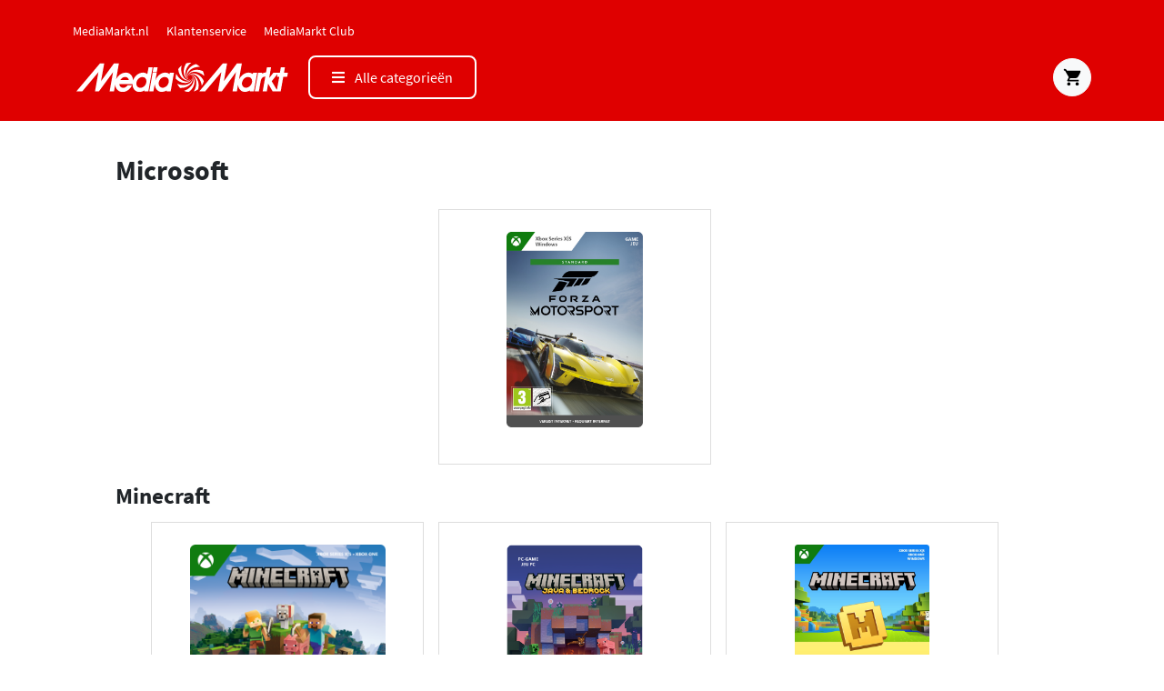

--- FILE ---
content_type: text/html;charset=UTF-8
request_url: https://cadeaukaarten.mediamarkt.nl/category/show/microsoft-3
body_size: 4794
content:
<!DOCTYPE html>




<html lang="nl">
<head>
    
    <meta http-equiv="Content-Type" content="text/html; charset=utf-8">
    <meta name="viewport" content="width=device-width, initial-scale=1">
    <meta name="owner" content="in.webs GmbH">
    <meta name="copyright" content="in.webs GmbH">

    <title>MediaMarkt-cadeaukaart – altijd een perfect cadeau!</title>
    <link rel="stylesheet" href="https://cadeaukaarten.mediamarkt.nl/_Resources/Static/Packages/Inwebs.MediaSaturnPosaB2C/Assets/bundle.css" />
    
</head>
<body class="d-flex flex-column min-vh-100">
<header id="header" class="pt-4 pb-4">
    <div class="container">
        <small class="mb-3 d-block">
            
                <a class="text-white mr-3" rel="noopener" target="_blank" href="https://www.mediamarkt.nl/">
                    MediaMarkt.nl
                </a>
            
                <a class="text-white mr-3" rel="noopener" target="_blank" href="https://www.mediamarkt.nl/nl/service/klantenservice">
                    Klantenservice
                </a>
            
                <a class="text-white mr-3" rel="noopener" target="_blank" href="https://www.mediamarkt.nl/nl/myaccount/loyalty-benefits">
                    MediaMarkt Club
                </a>
            
        </small>
        <div class="d-flex justify-content-between">
            <div class="row">
                <div class="col-12 col-md-7 pr-0 pr-md-3 align-middle align-self-center">
                    
    <div class="iw-logoContainer">
        <a class="d-block" href="https://cadeaukaarten.mediamarkt.nl/">
            <img src="https://cadeaukaarten.mediamarkt.nl/_Resources/Static/Packages/Inwebs.MediaSaturnPosaB2C/Images/media_markt_logo_white.svg" alt="" class="w-100" />
        </a>
    </div>

                </div>
                <div class="dropdown col-12 col-md-5 mt-2 mt-md-0 px-0 pl-md-0 pl-2">
                    <button class="btn text-white iw-categoryDropdown" type="button" data-toggle="dropdown" aria-expanded="false">
                        <i class="fas fa-bars mr-2"></i>
                        Alle categorieën
                    </button>
                    <div class="dropdown-menu">
                        
                            <a class="dropdown-item" href="https://cadeaukaarten.mediamarkt.nl/category/show/kobo-1">
                                Kobo
                            </a>
                        
                            <a class="dropdown-item" href="https://cadeaukaarten.mediamarkt.nl/category/show/mcafee">
                                McAfee
                            </a>
                        
                            <a class="dropdown-item" href="https://cadeaukaarten.mediamarkt.nl/category/show/microsoft-3">
                                Microsoft
                            </a>
                        
                            <a class="dropdown-item" href="https://cadeaukaarten.mediamarkt.nl/category/show/nintendo-1">
                                Nintendo
                            </a>
                        
                            <a class="dropdown-item" href="https://cadeaukaarten.mediamarkt.nl/category/show/riot-games">
                                Riot Games
                            </a>
                        
                            <a class="dropdown-item" href="https://cadeaukaarten.mediamarkt.nl/category/show/sony-1">
                                Sony
                            </a>
                        
                            <a class="dropdown-item" href="https://cadeaukaarten.mediamarkt.nl/category/show/xbox-code-2-content">
                                Xbox Code 2 Content
                            </a>
                        
                            <a class="dropdown-item" href="https://cadeaukaarten.mediamarkt.nl/category/show/meta">
                                Meta
                            </a>
                        
                    </div>
                </div>
            </div>
            <div class="d-flex align-items-start ml-4 align-items-center">
                <a class="btn btn-light position-relative iw-basketButton rounded-circle text-center p-0 align-items-center d-flex justify-content-center" href="https://cadeaukaarten.mediamarkt.nl/basket">
                    <svg width="22" height="22" viewBox="0 0 24 24"><path d="M20 20a2 2 0 1 1-2-2 2 2 0 0 1 2 2zM8 18a2 2 0 1 0 2 2 2 2 0 0 0-2-2zM21.5 4H5.72l-.56-1a2 2 0 0 0-1.74-1H2.5a.5.5 0 0 0-.5.5v1a.5.5 0 0 0 .5.5h.92l4.28 7.49a2.19 2.19 0 0 0 .27.35l-1.86 3.7a.77.77 0 0 0 0 .71l.22.38A.76.76 0 0 0 7 17h12.5a.5.5 0 0 0 .5-.5v-1a.5.5 0 0 0-.5-.5H8.62l1-2.09a2.74 2.74 0 0 0 .64.09h6.23A2.94 2.94 0 0 0 19 11.49l2.35-4.13A4.76 4.76 0 0 0 22 5v-.5a.5.5 0 0 0-.5-.5z"></path></svg>
                    
                </a>
            </div>
        </div>
    </div>
</header>
<div id="content" class="mt-3 mb-5">
    <div class="container">
        
    
    
    
    

    <div class="col-11 m-auto pt-3 iw-showCategory">
        <div class="font-weight-bold iw-categoryName">Microsoft</div>
        
        <div class="iw-productListContainer text-center d-flex flex-row justify-content-center flex-wrap">
            
                
                    <div class="font-weight-bold col-12 text-left pl-0 iw-subCategoryName"></div>
                
                
                    
                            <div class="iw-productContainer bg-white">
                                <a class="text-decoration-none" href="https://cadeaukaarten.mediamarkt.nl/product/show/-3">
                                    
    <div class="iw-contentContainer w-100 h-100 p-4 bg-white">
        <div class="iw-productImage">
            <div class="mx-3 d-flex align-items-center">
                <img class="mw-100 h-auto" loading="lazy" src="https://cadeaukaarten.mediamarkt.nl/_Resources/Persistent/5/c/3/0/5c30f7e166ba25070a96b187ce77247cea386982/148849-XPA_Forza_Moto_Stand_DR_C2C_NL.jpeg" width="1016" height="1465" alt="" />
            </div>
        </div>
        <div class="iw-productName pt-3">
            <span class="font-weight-bold"></span>
        </div>
    </div>

                                </a>
                            </div>
                        
                
            
                
                    <div class="font-weight-bold col-12 text-left pl-0 iw-subCategoryName">Minecraft</div>
                
                
                    
                            <div class="iw-productContainer bg-white">
                                <a class="text-decoration-none" href="https://cadeaukaarten.mediamarkt.nl/product/show/microsoft-c2c-minecraft-xbox-nl">
                                    
    <div class="iw-contentContainer w-100 h-100 p-4 bg-white">
        <div class="iw-productImage">
            <div class="mx-3 d-flex align-items-center">
                <img class="mw-100 h-auto" loading="lazy" src="https://cadeaukaarten.mediamarkt.nl/_Resources/Persistent/2/6/4/4/2644e6ccf4e22d68fdc57d78db591aa332544d49/131767-Art-thumbnail.png" width="2000" height="2000" alt="" />
            </div>
        </div>
        <div class="iw-productName pt-3">
            <span class="font-weight-bold">Microsoft Minecraft (Xbox)</span>
        </div>
    </div>

                                </a>
                            </div>
                        
                
                    
                            <div class="iw-productContainer bg-white">
                                <a class="text-decoration-none" href="https://cadeaukaarten.mediamarkt.nl/product/show/microsoft-c2c-minecraft-java-bedrock-edt-nl">
                                    
    <div class="iw-contentContainer w-100 h-100 p-4 bg-white">
        <div class="iw-productImage">
            <div class="mx-3 d-flex align-items-center">
                <img class="mw-100 h-auto" loading="lazy" src="https://cadeaukaarten.mediamarkt.nl/_Resources/Persistent/4/2/d/a/42daa0ae35fef80b35f1e9b720335e91d75f45e2/139364-XPA-Minecraft-Java-Bedrock_C2C_BE-NL_RGB.png" width="1021" height="1470" alt="" />
            </div>
        </div>
        <div class="iw-productName pt-3">
            <span class="font-weight-bold">Microsoft Minecraft Java &amp; Bedrock Edition</span>
        </div>
    </div>

                                </a>
                            </div>
                        
                
                    
                            <div class="iw-productContainer bg-white">
                                <a class="text-decoration-none" href="https://cadeaukaarten.mediamarkt.nl/product/show/microsoft-c2c-minecraft-minecoins-1720-coins-nl">
                                    
    <div class="iw-contentContainer w-100 h-100 p-4 bg-white">
        <div class="iw-productImage">
            <div class="mx-3 d-flex align-items-center">
                <img class="mw-100 h-auto" loading="lazy" src="https://cadeaukaarten.mediamarkt.nl/_Resources/Persistent/8/f/a/5/8fa51f4cbe84ef1f46638f084882045bb78b6b16/265605-Minecraft-Minecoins-Pack_-1720-Coins_1419_Xbox-Series-X_S-and-Xbox-One-and-Win-10_Netherlands_rectangle.jpeg" width="968" height="1400" alt="" />
            </div>
        </div>
        <div class="iw-productName pt-3">
            <span class="font-weight-bold">Microsoft Minecraft Minecoins 1720 Coins</span>
        </div>
    </div>

                                </a>
                            </div>
                        
                
                    
                            <div class="iw-productContainer bg-white">
                                <a class="text-decoration-none" href="https://cadeaukaarten.mediamarkt.nl/product/show/microsoft-c2c-minecraft-minecoins-3500-coins-nl">
                                    
    <div class="iw-contentContainer w-100 h-100 p-4 bg-white">
        <div class="iw-productImage">
            <div class="mx-3 d-flex align-items-center">
                <img class="mw-100 h-auto" loading="lazy" src="https://cadeaukaarten.mediamarkt.nl/_Resources/Persistent/1/e/6/d/1e6d18e0c5e89601d2841227830c8b5a49281542/265612-Minecraft_-Minecoins-Pack_-3500-Coins_1421_Xbox-Series-X_S-and-Xbox-One-and-Win-10_Netherlands_rectangle.jpeg" width="968" height="1400" alt="" />
            </div>
        </div>
        <div class="iw-productName pt-3">
            <span class="font-weight-bold">Microsoft Minecraft Minecoins 3500 Coins</span>
        </div>
    </div>

                                </a>
                            </div>
                        
                
            
                
                    <div class="font-weight-bold col-12 text-left pl-0 iw-subCategoryName">Xbox</div>
                
                
                    
                            <div class="iw-productContainer bg-white">
                                <a class="text-decoration-none" href="https://cadeaukaarten.mediamarkt.nl/product/show/microsoft-c2c-age-of-empires-3-definitive-edition-indirect-nl">
                                    
    <div class="iw-contentContainer w-100 h-100 p-4 bg-white">
        <div class="iw-productImage">
            <div class="mx-3 d-flex align-items-center">
                <img class="mw-100 h-auto" loading="lazy" src="https://cadeaukaarten.mediamarkt.nl/_Resources/Persistent/9/7/6/7/9767f1e4e7982efe238b0538659de9110651b1fd/131645-Win10_AgeofEmpires3_C2C_NL_RGB.png" width="1021" height="1470" alt="" />
            </div>
        </div>
        <div class="iw-productName pt-3">
            <span class="font-weight-bold">Microsoft Age of Empires 3 Definitive Edition</span>
        </div>
    </div>

                                </a>
                            </div>
                        
                
                    
                            <div class="iw-productContainer bg-white">
                                <a class="text-decoration-none" href="https://cadeaukaarten.mediamarkt.nl/product/show/microsoft-c2c-as-dusk-falls-de">
                                    
    <div class="iw-contentContainer w-100 h-100 p-4 bg-white">
        <div class="iw-productImage">
            <div class="mx-3 d-flex align-items-center">
                <img class="mw-100 h-auto" loading="lazy" src="https://cadeaukaarten.mediamarkt.nl/_Resources/Persistent/d/c/8/4/dc849dfab02186fb858db7207a8f3ee777687fba/139367-MicrosoftTeams-image-_1_.png" width="1044" height="1476" alt="" />
            </div>
        </div>
        <div class="iw-productName pt-3">
            <span class="font-weight-bold">Microsoft As Dusk Falls</span>
        </div>
    </div>

                                </a>
                            </div>
                        
                
                    
                            <div class="iw-productContainer bg-white">
                                <a class="text-decoration-none" href="https://cadeaukaarten.mediamarkt.nl/product/show/microsoft-c2c-forza-horizon-5-dlx-edt-nl">
                                    
    <div class="iw-contentContainer w-100 h-100 p-4 bg-white">
        <div class="iw-productImage">
            <div class="mx-3 d-flex align-items-center">
                <img class="mw-100 h-auto" loading="lazy" src="https://cadeaukaarten.mediamarkt.nl/_Resources/Persistent/f/5/e/e/f5eedd6302d776a514ec6381f2928378053627c4/131657-XPA_Forza5-Deluxe_C2C_NL_RGB.png" width="1021" height="1470" alt="" />
            </div>
        </div>
        <div class="iw-productName pt-3">
            <span class="font-weight-bold">Microsoft Forza Horizon 5 Deluxe Edition</span>
        </div>
    </div>

                                </a>
                            </div>
                        
                
                    
                            <div class="iw-productContainer bg-white">
                                <a class="text-decoration-none" href="https://cadeaukaarten.mediamarkt.nl/product/show/microsoft-c2c-forza-horizon-5-prem-edt-nl">
                                    
    <div class="iw-contentContainer w-100 h-100 p-4 bg-white">
        <div class="iw-productImage">
            <div class="mx-3 d-flex align-items-center">
                <img class="mw-100 h-auto" loading="lazy" src="https://cadeaukaarten.mediamarkt.nl/_Resources/Persistent/5/f/2/9/5f294091e4a497d25ef007c6b5082e1700edb67d/131663-XPA_Forza5-Premium_C2C_NL_RGB.png" width="1021" height="1470" alt="" />
            </div>
        </div>
        <div class="iw-productName pt-3">
            <span class="font-weight-bold">Microsoft Forza Horizon 5 Premium Edition</span>
        </div>
    </div>

                                </a>
                            </div>
                        
                
                    
                            <div class="iw-productContainer bg-white">
                                <a class="text-decoration-none" href="https://cadeaukaarten.mediamarkt.nl/product/show/microsoft-c2c-forza-horizon-5-std-edt-nl">
                                    
    <div class="iw-contentContainer w-100 h-100 p-4 bg-white">
        <div class="iw-productImage">
            <div class="mx-3 d-flex align-items-center">
                <img class="mw-100 h-auto" loading="lazy" src="https://cadeaukaarten.mediamarkt.nl/_Resources/Persistent/0/6/4/9/0649e20264c8e2ce257e35be92da92ebcb0eda9a/140240-XPA_Forza5-Standard_C2C_NL_RGB.png" width="1021" height="1470" alt="" />
            </div>
        </div>
        <div class="iw-productName pt-3">
            <span class="font-weight-bold">Microsoft Forza Horizon 5 Standard Edition</span>
        </div>
    </div>

                                </a>
                            </div>
                        
                
                    
                            <div class="iw-productContainer bg-white">
                                <a class="text-decoration-none" href="https://cadeaukaarten.mediamarkt.nl/product/show/microsoft-c2c-gta-v-great-white-shark-card-indirect-nl">
                                    
    <div class="iw-contentContainer w-100 h-100 p-4 bg-white">
        <div class="iw-productImage">
            <div class="mx-3 d-flex align-items-center">
                <img class="mw-100 h-auto" loading="lazy" src="https://cadeaukaarten.mediamarkt.nl/_Resources/Persistent/7/7/1/6/77162fc1c3349395f474f65149070449e0cba19b/140469-139368-XboxOne-GTA-GreatWhiteShark-US-rgb.png" width="1180" height="1650" alt="" />
            </div>
        </div>
        <div class="iw-productName pt-3">
            <span class="font-weight-bold">Microsoft GTA V Great White Shark card</span>
        </div>
    </div>

                                </a>
                            </div>
                        
                
                    
                            <div class="iw-productContainer bg-white">
                                <a class="text-decoration-none" href="https://cadeaukaarten.mediamarkt.nl/product/show/microsoft-c2c-halo-infinite-uae">
                                    
    <div class="iw-contentContainer w-100 h-100 p-4 bg-white">
        <div class="iw-productImage">
            <div class="mx-3 d-flex align-items-center">
                <img class="mw-100 h-auto" loading="lazy" src="https://cadeaukaarten.mediamarkt.nl/_Resources/Persistent/f/7/9/0/f7905ed692c9c666b8ead20732019dd86852772b/131762-XPA_Halo-Infinite_C2C_NL_RGB.png" width="1021" height="1470" alt="" />
            </div>
        </div>
        <div class="iw-productName pt-3">
            <span class="font-weight-bold">Microsoft Halo Infinite</span>
        </div>
    </div>

                                </a>
                            </div>
                        
                
                    
                            <div class="iw-productContainer bg-white">
                                <a class="text-decoration-none" href="https://cadeaukaarten.mediamarkt.nl/product/show/microsoft-c2c-halo-infinite-2000-credits-200-bonus-nl">
                                    
    <div class="iw-contentContainer w-100 h-100 p-4 bg-white">
        <div class="iw-productImage">
            <div class="mx-3 d-flex align-items-center">
                <img class="mw-100 h-auto" loading="lazy" src="https://cadeaukaarten.mediamarkt.nl/_Resources/Persistent/5/a/0/6/5a06cc16b592a742e65af438c2b6669af3a05921/131749-XPA_Halo-Infinite-VC2200_C2C_NL_RGB.png" width="1021" height="1470" alt="" />
            </div>
        </div>
        <div class="iw-productName pt-3">
            <span class="font-weight-bold">Microsoft Halo Infinite 2000 Credits + 200 Bonus</span>
        </div>
    </div>

                                </a>
                            </div>
                        
                
                    
                            <div class="iw-productContainer bg-white">
                                <a class="text-decoration-none" href="https://cadeaukaarten.mediamarkt.nl/product/show/microsoft-c2c-halo-infinite-5000-credits-600-bonus-nl">
                                    
    <div class="iw-contentContainer w-100 h-100 p-4 bg-white">
        <div class="iw-productImage">
            <div class="mx-3 d-flex align-items-center">
                <img class="mw-100 h-auto" loading="lazy" src="https://cadeaukaarten.mediamarkt.nl/_Resources/Persistent/d/c/8/9/dc8959964a1b0e925aac826928e49b57a7a413c7/131756-XPA_Halo-IGB.png" width="1021" height="1470" alt="" />
            </div>
        </div>
        <div class="iw-productName pt-3">
            <span class="font-weight-bold">Microsoft Halo Infinite 5000 Credits + 600 Bonus</span>
        </div>
    </div>

                                </a>
                            </div>
                        
                
                    
                            <div class="iw-productContainer bg-white">
                                <a class="text-decoration-none" href="https://cadeaukaarten.mediamarkt.nl/product/show/microsoft-c2c-microsoft-flight-simulator-indirect-nl">
                                    
    <div class="iw-contentContainer w-100 h-100 p-4 bg-white">
        <div class="iw-productImage">
            <div class="mx-3 d-flex align-items-center">
                <img class="mw-100 h-auto" loading="lazy" src="https://cadeaukaarten.mediamarkt.nl/_Resources/Persistent/c/f/6/1/cf61481a0aa4decf0da7174baf43101564c51338/140239-XPA_Games_Microsoft-FlightSim-GOTY_C2C_UK_RGB.png" width="1021" height="1470" alt="" />
            </div>
        </div>
        <div class="iw-productName pt-3">
            <span class="font-weight-bold">Microsoft Microsoft Flight Simulator</span>
        </div>
    </div>

                                </a>
                            </div>
                        
                
                    
                            <div class="iw-productContainer bg-white">
                                <a class="text-decoration-none" href="https://cadeaukaarten.mediamarkt.nl/product/show/microsoft-c2c-microsoft-flight-simulator-dlx-ed-indirect-nl">
                                    
    <div class="iw-contentContainer w-100 h-100 p-4 bg-white">
        <div class="iw-productImage">
            <div class="mx-3 d-flex align-items-center">
                <img class="mw-100 h-auto" loading="lazy" src="https://cadeaukaarten.mediamarkt.nl/_Resources/Persistent/0/9/d/7/09d774710a5ae3016ddc22999680c07d0fe20139/131683-Art-thumbnail.png" width="1021" height="1470" alt="" />
            </div>
        </div>
        <div class="iw-productName pt-3">
            <span class="font-weight-bold">Microsoft Microsoft Flight Simulator Deluxe Edition</span>
        </div>
    </div>

                                </a>
                            </div>
                        
                
                    
                            <div class="iw-productContainer bg-white">
                                <a class="text-decoration-none" href="https://cadeaukaarten.mediamarkt.nl/product/show/microsoft-c2c-microsoft-flight-simulator-premium-deluxe-edition-uae">
                                    
    <div class="iw-contentContainer w-100 h-100 p-4 bg-white">
        <div class="iw-productImage">
            <div class="mx-3 d-flex align-items-center">
                <img class="mw-100 h-auto" loading="lazy" src="https://cadeaukaarten.mediamarkt.nl/_Resources/Persistent/0/9/d/7/09d774710a5ae3016ddc22999680c07d0fe20139/131692-Art-thumbnail.png" width="1021" height="1470" alt="" />
            </div>
        </div>
        <div class="iw-productName pt-3">
            <span class="font-weight-bold">Microsoft Microsoft Flight Simulator Premium Deluxe Edition</span>
        </div>
    </div>

                                </a>
                            </div>
                        
                
                    
                            <div class="iw-productContainer bg-white">
                                <a class="text-decoration-none" href="https://cadeaukaarten.mediamarkt.nl/product/show/microsoft-gc-xbox-agency-esd-10-eur-msh-onl-nl">
                                    
    <div class="iw-contentContainer w-100 h-100 p-4 bg-white">
        <div class="iw-productImage">
            <div class="mx-3 d-flex align-items-center">
                <img class="mw-100 h-auto" loading="lazy" src="https://cadeaukaarten.mediamarkt.nl/_Resources/Persistent/2/d/6/6/2d663ef217044f839065b7eaf6b9771fe3563de2/118936-XBOX-Live-CSV_Game-Forward-Tile_Boxshot_Dutch_French_10Euro_EMEA_2000px.png" width="2000" height="2000" alt="" />
            </div>
        </div>
        <div class="iw-productName pt-3">
            <span class="font-weight-bold">Xbox Gift Card 10,00 EUR</span>
        </div>
    </div>

                                </a>
                            </div>
                        
                
                    
                            <div class="iw-productContainer bg-white">
                                <a class="text-decoration-none" href="https://cadeaukaarten.mediamarkt.nl/product/show/microsoft-gc-xbox-agency-esd-100-eur-msh-onl-nl">
                                    
    <div class="iw-contentContainer w-100 h-100 p-4 bg-white">
        <div class="iw-productImage">
            <div class="mx-3 d-flex align-items-center">
                <img class="mw-100 h-auto" loading="lazy" src="https://cadeaukaarten.mediamarkt.nl/_Resources/Persistent/3/d/1/3/3d13192883b6fbb8dadde3fc25a52b0f1914fd30/119051-XBOX-Live-CSV_Dutch_French_100Euro_EMEA_2000px.png" width="2000" height="2000" alt="" />
            </div>
        </div>
        <div class="iw-productName pt-3">
            <span class="font-weight-bold">Xbox Gift Card 100,00 EUR</span>
        </div>
    </div>

                                </a>
                            </div>
                        
                
                    
                            <div class="iw-productContainer bg-white">
                                <a class="text-decoration-none" href="https://cadeaukaarten.mediamarkt.nl/product/show/microsoft-gc-xbox-live-agency-esd-20-eur-msh-onl-nl">
                                    
    <div class="iw-contentContainer w-100 h-100 p-4 bg-white">
        <div class="iw-productImage">
            <div class="mx-3 d-flex align-items-center">
                <img class="mw-100 h-auto" loading="lazy" src="https://cadeaukaarten.mediamarkt.nl/_Resources/Persistent/0/0/8/6/0086473a4751b2e7b6c81f9fec7349d924622f7d/119119-20e.png" width="2000" height="2000" alt="" />
            </div>
        </div>
        <div class="iw-productName pt-3">
            <span class="font-weight-bold">Xbox Gift Card 20,00 EUR</span>
        </div>
    </div>

                                </a>
                            </div>
                        
                
                    
                            <div class="iw-productContainer bg-white">
                                <a class="text-decoration-none" href="https://cadeaukaarten.mediamarkt.nl/product/show/microsoft-gc-xbox-agency-esd-25-eur-msh-onl-nl">
                                    
    <div class="iw-contentContainer w-100 h-100 p-4 bg-white">
        <div class="iw-productImage">
            <div class="mx-3 d-flex align-items-center">
                <img class="mw-100 h-auto" loading="lazy" src="https://cadeaukaarten.mediamarkt.nl/_Resources/Persistent/5/f/c/5/5fc5bfff538d3d15889ad7503fe9648ed604ba66/119120-25e.png" width="2000" height="2000" alt="" />
            </div>
        </div>
        <div class="iw-productName pt-3">
            <span class="font-weight-bold">Xbox Gift Card 25,00 EUR</span>
        </div>
    </div>

                                </a>
                            </div>
                        
                
                    
                            <div class="iw-productContainer bg-white">
                                <a class="text-decoration-none" href="https://cadeaukaarten.mediamarkt.nl/product/show/microsoft-gc-xbox-agency-esd-50-eur-msh-onl-nl">
                                    
    <div class="iw-contentContainer w-100 h-100 p-4 bg-white">
        <div class="iw-productImage">
            <div class="mx-3 d-flex align-items-center">
                <img class="mw-100 h-auto" loading="lazy" src="https://cadeaukaarten.mediamarkt.nl/_Resources/Persistent/1/0/2/c/102c607c8814fb03f3c66e1274e5925c6c352868/119650-4251972994873.jpeg" width="2000" height="2000" alt="" />
            </div>
        </div>
        <div class="iw-productName pt-3">
            <span class="font-weight-bold">Xbox Gift Card 50,00 EUR</span>
        </div>
    </div>

                                </a>
                            </div>
                        
                
                    
                            <div class="iw-productContainer bg-white">
                                <a class="text-decoration-none" href="https://cadeaukaarten.mediamarkt.nl/product/show/microsoft-gc-xbox-live-agency-esd-75-eur-msh-onl-nl">
                                    
    <div class="iw-contentContainer w-100 h-100 p-4 bg-white">
        <div class="iw-productImage">
            <div class="mx-3 d-flex align-items-center">
                <img class="mw-100 h-auto" loading="lazy" src="https://cadeaukaarten.mediamarkt.nl/_Resources/Persistent/1/2/8/6/12865171994097cf06aec83fcff73dc9da9b5980/119725-75.jpeg" width="2000" height="2000" alt="" />
            </div>
        </div>
        <div class="iw-productName pt-3">
            <span class="font-weight-bold">Xbox Gift Card 75,00 EUR</span>
        </div>
    </div>

                                </a>
                            </div>
                        
                
                    
                            <div class="iw-productContainer bg-white">
                                <a class="text-decoration-none" href="https://cadeaukaarten.mediamarkt.nl/product/show/microsoft-gc-xbox-agency-esd-80-eur-msh-onl-nl">
                                    
    <div class="iw-contentContainer w-100 h-100 p-4 bg-white">
        <div class="iw-productImage">
            <div class="mx-3 d-flex align-items-center">
                <img class="mw-100 h-auto" loading="lazy" src="https://cadeaukaarten.mediamarkt.nl/_Resources/Persistent/d/c/2/f/dc2f0a4ea5915ea697a9be7034b803d484f625d0/119049-XBOX-Live-CSV_Dutch_French_80Euro_EMEA_2000px.png" width="2000" height="2000" alt="" />
            </div>
        </div>
        <div class="iw-productName pt-3">
            <span class="font-weight-bold">Xbox Gift Card 80,00 EUR</span>
        </div>
    </div>

                                </a>
                            </div>
                        
                
            
                
                    <div class="font-weight-bold col-12 text-left pl-0 iw-subCategoryName">Xbox Gift Card</div>
                
                
                    
                            <div class="iw-productContainer bg-white">
                                <a class="text-decoration-none" href="https://cadeaukaarten.mediamarkt.nl/product/show/xbox-gift-card-4500-eur">
                                    
    <div class="iw-contentContainer w-100 h-100 p-4 bg-white">
        <div class="iw-productImage">
            <div class="mx-3 d-flex align-items-center">
                <img class="mw-100 h-auto" loading="lazy" src="https://cadeaukaarten.mediamarkt.nl/_Resources/Persistent/8/b/f/e/8bfe2844908d0d4496e2366e1cac6b48885039f3/202624-NL_ESD.jpeg" width="2000" height="2000" alt="" />
            </div>
        </div>
        <div class="iw-productName pt-3">
            <span class="font-weight-bold">Xbox Gift Card 45,00 EUR</span>
        </div>
    </div>

                                </a>
                            </div>
                        
                
            
        </div>
        <div class="clearfix"></div>
    </div>

    </div>
</div>
<footer class="mt-auto">
    <div id="footer1" class="pt-5 pb-5">
        <div class="container">
            <div class="row">
                <div class="col-12 col-md-6">
                    <p class="mb-1">Onze verzendwijze</p>
                    <div class="d-flex flex-wrap">
                        
                            <div class="rounded iw-imageBox d-flex">
                                <img src="https://cadeaukaarten.mediamarkt.nl/_Resources/Static/Packages/Inwebs.MediaSaturnPosaMMNl/Images/Payment/Footer/at.svg" alt="" class="w-100 h-auto mw-100 mh-100 text-center">
                            </div>
                        
                    </div>
                </div>
                <div class="col-12 col-md-6 mt-md-0 mt-2">
                    <p class="mb-1">Betaal via</p>
                    <div class="d-flex flex-wrap">
                        
                            <div class="rounded iw-imageBox mr-3 d-flex">
                                <img src="https://cadeaukaarten.mediamarkt.nl/_Resources/Static/Packages/Inwebs.MediaSaturnPosaMMNl/Images/Payment/Footer/ideal.svg" alt="" class="w-100 h-auto mw-100 mh-100 text-center">
                            </div>
                        
                            <div class="rounded iw-imageBox mr-3 d-flex">
                                <img src="https://cadeaukaarten.mediamarkt.nl/_Resources/Static/Packages/Inwebs.MediaSaturnPosaMMNl/Images/Payment/Footer/visa.svg" alt="" class="w-100 h-auto mw-100 mh-100 text-center">
                            </div>
                        
                            <div class="rounded iw-imageBox mr-3 d-flex">
                                <img src="https://cadeaukaarten.mediamarkt.nl/_Resources/Static/Packages/Inwebs.MediaSaturnPosaMMNl/Images/Payment/Footer/mastercard.svg" alt="" class="w-100 h-auto mw-100 mh-100 text-center">
                            </div>
                        
                            <div class="rounded iw-imageBox mr-3 d-flex">
                                <img src="https://cadeaukaarten.mediamarkt.nl/_Resources/Static/Packages/Inwebs.MediaSaturnPosaMMNl/Images/Payment/Footer/amex.svg" alt="" class="w-100 h-auto mw-100 mh-100 text-center">
                            </div>
                        
                    </div>
                </div>
            </div>
            <div class="row mt-5">
                <div class="col-12 col-md-6">
                    <p class="mb-4 iw-footerHeadline">Categorieën</p>
                    <div class="iw-footerText">
                        
                            <div class="my-3">
                                <a class="text-decoration-none" href="https://cadeaukaarten.mediamarkt.nl/category/show/kobo-1">
                                    Kobo
                                </a>
                            </div>
                        
                            <div class="my-3">
                                <a class="text-decoration-none" href="https://cadeaukaarten.mediamarkt.nl/category/show/mcafee">
                                    McAfee
                                </a>
                            </div>
                        
                            <div class="my-3">
                                <a class="text-decoration-none" href="https://cadeaukaarten.mediamarkt.nl/category/show/microsoft-3">
                                    Microsoft
                                </a>
                            </div>
                        
                            <div class="my-3">
                                <a class="text-decoration-none" href="https://cadeaukaarten.mediamarkt.nl/category/show/nintendo-1">
                                    Nintendo
                                </a>
                            </div>
                        
                            <div class="my-3">
                                <a class="text-decoration-none" href="https://cadeaukaarten.mediamarkt.nl/category/show/riot-games">
                                    Riot Games
                                </a>
                            </div>
                        
                            <div class="my-3">
                                <a class="text-decoration-none" href="https://cadeaukaarten.mediamarkt.nl/category/show/sony-1">
                                    Sony
                                </a>
                            </div>
                        
                            <div class="my-3">
                                <a class="text-decoration-none" href="https://cadeaukaarten.mediamarkt.nl/category/show/xbox-code-2-content">
                                    Xbox Code 2 Content
                                </a>
                            </div>
                        
                            <div class="my-3">
                                <a class="text-decoration-none" href="https://cadeaukaarten.mediamarkt.nl/category/show/meta">
                                    Meta
                                </a>
                            </div>
                        
                    </div>
                </div>
                <div class="col-12 col-md-6 mt-md-0 mt-2">
                    <p class="mb-4 iw-footerHeadline">Over MediaMarkt</p>
                    
    <div class="iw-footerText">
        
            <div class="my-3">
                <a class="text-decoration-none" rel="noopener" target="_blank" href="https://klantenservice.mediamarkt.nl/app/contactformulier">
                    Contact
                </a>
            </div>
        
            <div class="my-3">
                <a class="text-decoration-none" rel="noopener" target="_blank" href="https://www.mediamarkt.nl/nl/store/store-finder">
                    Winkels
                </a>
            </div>
        
            <div class="my-3">
                <a class="text-decoration-none" rel="noopener" target="_blank" href="https://www.mediamarkt.nl/nl/specials/over-ons">
                    Over Ons
                </a>
            </div>
        
            <div class="my-3">
                <a class="text-decoration-none" rel="noopener" target="_blank" href="https://www.mediamarkt.nl/nl/legal/juridische-gegevens">
                    Legal
                </a>
            </div>
        
        <div class="my-3">
            <a href="/privacy/cookies" target="_blank" rel="noopener" class="text-decoration-none">
                Cookie overzicht
            </a>
        </div>
    </div>

                </div>
            </div>
            <div class="d-md-flex flex-wrap justify-content-between mt-5">
                <div>
                    <ul class="list-inline mb-0">
                        
                            <li class="list-inline-item mr-3">
                                <a class="text-decoration-none iw-socialMediaIcon" rel="noopener" target="_blank" href="https://nl-nl.facebook.com/mediamarktnl">
                                    <i class="fab fa-facebook-square"></i>
                                </a>
                            </li>
                        
                            <li class="list-inline-item mr-3">
                                <a class="text-decoration-none iw-socialMediaIcon" rel="noopener" target="_blank" href="https://twitter.com/mediamarkt_nl">
                                    <i class="fab fa-twitter"></i>
                                </a>
                            </li>
                        
                            <li class="list-inline-item mr-3">
                                <a class="text-decoration-none iw-socialMediaIcon" rel="noopener" target="_blank" href="https://www.instagram.com/mediamarktnl">
                                    <i class="fab fa-instagram"></i>
                                </a>
                            </li>
                        
                            <li class="list-inline-item mr-3">
                                <a class="text-decoration-none iw-socialMediaIcon" rel="noopener" target="_blank" href="https://www.youtube.com/user/MediaMarktNL">
                                    <i class="fab fa-youtube"></i>
                                </a>
                            </li>
                        
                    </ul>
                </div>
            </div>
        </div>
    </div>
    <div id="footer2" class="pt-5 pb-5">
        <div class="container">
            <div class="d-md-flex flex-wrap justify-content-between">
                <div>
                    <ul class="list-inline mb-0">
                        
                            <li class="list-inline-item mr-4">
                                <a class="text-decoration-none" rel="noopener" target="_blank" href="https://www.mediamarkt.nl/nl/legal/algemene-voorwaarden">
                                    <i class="far fa-angle-right iw-externalLink mr-2"></i> Algemene voorwaarden
                                </a>
                            </li>
                        
                            <li class="list-inline-item mr-4">
                                <a class="text-decoration-none" rel="noopener" target="_blank" href="https://www.mediamarkt.nl/nl/legal/persoonsgegevens">
                                    <i class="far fa-angle-right iw-externalLink mr-2"></i> Persoonsgegevens
                                </a>
                            </li>
                        
                            <li class="list-inline-item mr-4">
                                <a class="text-decoration-none" rel="noopener" target="_blank" href="https://www.mediamarkt.nl/nl/legal/privacyverklaring">
                                    <i class="far fa-angle-right iw-externalLink mr-2"></i> Privacyverklaring
                                </a>
                            </li>
                        
                    </ul>
                </div>
            </div>
        </div>
    </div>
</footer>
<script type="application/javascript" src="https://cadeaukaarten.mediamarkt.nl/_Resources/Static/Packages/Inwebs.MediaSaturnPosaB2C/Assets/bundle.js"></script>
</body>
</html>


--- FILE ---
content_type: image/svg+xml
request_url: https://cadeaukaarten.mediamarkt.nl/_Resources/Static/Packages/Inwebs.MediaSaturnPosaMMNl/Images/Payment/Footer/visa.svg
body_size: 640
content:
<?xml version="1.0" encoding="UTF-8"?>
<svg xmlns="http://www.w3.org/2000/svg" viewBox="0 0 258.118 83.769" fill="#cfcbca" id="logo-visa-bw"><path d="M98.278 2.038L64.787 81.936H42.938L26.456 18.171c-.999-3.92-1.87-5.362-4.909-7.018-4.97-2.7-13.176-5.226-20.39-6.797l.487-2.318h35.173c4.48 0 8.511 2.98 9.536 8.141l8.707 46.238 21.503-54.38h21.715zm85.609 53.813c.091-21.085-29.148-22.254-28.954-31.675.064-2.863 2.793-5.913 8.765-6.692 2.96-.382 11.127-.69 20.386 3.575l3.621-16.95C182.732 2.311 176.332.58 168.371.58c-20.434 0-34.81 10.853-34.925 26.409-.13 11.503 10.269 17.917 18.087 21.747 8.062 3.915 10.764 6.428 10.724 9.926-.056 5.36-6.43 7.734-12.361 7.823-10.4.163-16.426-2.81-21.23-5.05l-3.751 17.517c4.837 2.214 13.75 4.14 22.979 4.24 21.724 0 35.93-10.727 35.993-27.34m53.962 26.085h19.113L240.264 2.038h-17.632c-3.974 0-7.322 2.304-8.805 5.857L182.81 81.936h21.709l4.31-11.932h26.515l2.505 11.932zM214.776 53.63l10.882-30.006 6.26 30.006h-17.142zM127.814 2.038l-17.09 79.898h-20.67l17.09-79.898h20.67z"/></svg>


--- FILE ---
content_type: image/svg+xml
request_url: https://cadeaukaarten.mediamarkt.nl/_Resources/Static/Packages/Inwebs.MediaSaturnPosaB2C/Images/media_markt_logo_white.svg
body_size: 1765
content:
<?xml version="1.0" encoding="utf-8"?>
<!-- Generator: Adobe Illustrator 27.9.0, SVG Export Plug-In . SVG Version: 6.00 Build 0)  -->
<svg version="1.1" id="Ebene_1" xmlns="http://www.w3.org/2000/svg" xmlns:xlink="http://www.w3.org/1999/xlink" x="0px" y="0px"
	 viewBox="0 0 278 36.2" style="enable-background:new 0 0 278 36.2;" xml:space="preserve" width="278.002" height="36.154">
<style type="text/css">
	.st0{fill:#FFFFFF;}
</style>
<g>
	<polygon class="st0" points="105.6,11.7 106.7,5.5 101.5,5.5 100.4,11.7 	"/>
	<path class="st0" d="M141,21c2.4,1.1,5.5,1.4,7.4-0.7c-0.3,0.2-1.3,0.8-2.7,0.9c-2.1,0.2-4.2-1-5.6-2.6c-3.1-3.4-4.5-9.2-3.2-15.2
		c-1.7,1.2-3.2,2.8-4.3,4.4l0,0C133.3,13.6,136.2,18.7,141,21z"/>
	<path class="st0" d="M145.8,16.3c0.2-0.3,0.9-1.2,2.2-1.8c2-0.9,4.3-0.5,6.1,0.5c4.1,2.2,7.4,7.1,8.2,13.2c1.2-1.8,2.1-3.7,2.6-5.7
		c-2.5-5.1-7-8.9-12.4-9.4C149.9,12.8,146.8,13.7,145.8,16.3z"/>
	<path class="st0" d="M146.8,20.4c-0.4,0-1.5-0.2-2.6-1c-1.8-1.2-2.5-3.5-2.6-5.6c-0.2-4.6,2.4-9.9,7.3-13.7
		c-2.1-0.2-4.2,0.1-6.2,0.6c-3.1,4.7-4.2,10.5-2,15.4C141.7,18.6,144,20.8,146.8,20.4z"/>
	<path class="st0" d="M148.2,11c-2.2,1.5-4,4.1-3.1,6.7c0-0.4-0.1-1.5,0.5-2.8c0.9-1.9,3-3.1,5-3.5c4.5-1,10.2,0.7,14.8,4.8
		c-0.2-2.1-0.8-4.1-1.7-6C158.5,8,152.6,8,148.2,11z"/>
	<path class="st0" d="M143.5,12.2c-0.7,2.5-0.4,5.7,2,7.1c-0.3-0.3-1-1.1-1.4-2.5c-0.5-2.1,0.3-4.3,1.6-5.9
		c2.8-3.7,8.2-6.1,14.4-5.8c-1.5-1.4-3.2-2.6-5.1-3.5l0,0C149.4,3.3,144.9,7,143.5,12.2z"/>
	<path class="st0" d="M226.9,12.3l-0.3,1.6c-1.5-1.1-3.4-1.8-5.5-1.8c-5.1,0.1-9.9,3.9-12,8.8l3.7-20.1h-6.2l-16.4,21.7l4-21.7h-5.4
		l-29.6,34.3h7.4L187,11.5l-4.3,23.6h4.9l17.8-23.6L201,35.2h5.5l1.5-8.5c0.2,5.2,3.7,9.2,8.7,9.1c2.2,0,4.3-0.7,6.2-1.8l-0.2,1.2
		h5.2l4.2-22.9C232.1,12.3,226.9,12.3,226.9,12.3z M225.5,24.1c-0.8,3.9-4.2,6.6-7.8,6.6c-3.1,0-5.4-3-4.7-6.4
		c0.8-3.9,3.9-6.8,7.6-6.8C224.2,17.5,226.3,20.4,225.5,24.1z"/>
	<path class="st0" d="M147.3,15.6c0.4-0.1,1.5-0.3,2.8,0c2.1,0.6,3.6,2.4,4.3,4.3c1.8,4.3,1.1,10.2-2.2,15.4c2-0.6,3.9-1.5,5.6-2.7
		c1.3-5.5,0.4-11.3-3.4-15.2C152.7,15.6,149.8,14.3,147.3,15.6z"/>
	<path class="st0" d="M265.9,12.3l1.2-6.8h-5.2l-1.2,6.8h-8.2l-5.3,6.5l2.4-13.3h-5.2l-1.2,6.5h-0.6c-1.3,0-2.9,0.5-4.4,1.4l0.2-1.1
		h-5.2L229,35.2h5.2l2.4-13.1c0.8-3.7,3-5,5.4-5h0.3L239,35.2h5.2l1.7-9.5l5.7,9.5h10.1l3.3-18h4.9l0.9-4.9
		C270.8,12.3,265.9,12.3,265.9,12.3z M256.9,33.4l-6.5-10.7l7.3-8.9l-0.6,3.5h2.8L256.9,33.4z"/>
	<path class="st0" d="M95.3,5.5L93.7,14c-1.6-1.2-3.5-2-5.7-1.9c-5.4,0.1-10.4,4.3-12.3,9.7c0-5.6-3.8-9.7-9.1-9.7
		c-5,0-10,3.5-12.2,8.2l3.5-19.5h-6.2L35.4,22.6l4-21.7H34L4.3,35.2h7.4l20.4-23.6l-4.3,23.6h4.9l17.8-23.6l-4.3,23.6h5.5l1.5-8.2
		c0.5,5,4,8.9,9.3,8.9c5.1,0,9.9-3.5,12-8.4H69c-1.4,2-3.4,3.3-5.8,3.3c-2.2,0-4.6-1.6-4.8-4.5h11.4H75c0,5.4,3.5,9.7,8.7,9.6
		c2.3,0,4.5-0.8,6.4-2l-0.3,1.4H95l5.4-29.7h-5.1V5.5z M59.8,21.1c1.4-2.2,3.6-3.6,6-3.6c2.5,0,4.1,1.4,4.6,3.6H59.8z M92.4,24.2
		c-0.8,3.9-4.1,6.6-7.6,6.6c-2.7,0-5.6-2.2-4.8-6.4c0.8-3.9,4-6.8,7.5-6.8C91.1,17.5,93.2,20.4,92.4,24.2z"/>
	<path class="st0" d="M153.2,22.2c-0.2-2.6-1.6-5.5-4.3-6c0.4,0.2,1.4,0.7,2.1,1.8c1.2,1.8,1.2,4.1,0.5,6.1
		c-1.4,4.4-5.7,8.5-11.6,10.4c1.9,0.9,4,1.4,6,1.5C150.7,32.6,153.6,27.5,153.2,22.2z"/>
	<path class="st0" d="M149.2,24.9c1.5-2.1,2.3-5.2,0.6-7.4c0.2,0.4,0.6,1.4,0.5,2.8c-0.2,2.1-1.7,3.9-3.5,5
		c-3.9,2.5-9.8,2.9-15.5,0.5c0.9,1.8,2.1,3.6,3.6,5.1C140.6,31.2,146.1,29.3,149.2,24.9z"/>
	<path class="st0" d="M121.7,13.9c-1.5-1.1-3.4-1.8-5.5-1.8c-5.5,0.1-10.7,4.5-12.4,10l1.8-9.9h-5.2l-4.2,22.9h5.2l1.8-9.7
		c-0.3,5.8,3.3,10.4,8.7,10.4c2.2,0,4.3-0.7,6.2-1.8l-0.2,1.2h5.2l4.2-22.9H122L121.7,13.9z M120.6,24.1c-0.8,3.9-4.2,6.6-7.8,6.6
		c-3.1,0-5.4-3-4.7-6.4c0.8-3.9,3.9-6.8,7.6-6.8C119.3,17.5,121.4,20.4,120.6,24.1z"/>
	<path class="st0" d="M144.4,24.4c2.6-0.7,5.2-2.5,5.2-5.3c-0.1,0.4-0.5,1.5-1.4,2.4c-1.5,1.5-3.9,1.9-5.9,1.6
		c-4.6-0.6-9.4-4.1-12.2-9.6c-0.5,2-0.7,4.1-0.5,6.2C133.7,23.7,139.2,25.8,144.4,24.4z"/>
</g>
</svg>


--- FILE ---
content_type: image/svg+xml
request_url: https://cadeaukaarten.mediamarkt.nl/_Resources/Static/Packages/Inwebs.MediaSaturnPosaMMNl/Images/Payment/Footer/ideal.svg
body_size: 772
content:
<svg xmlns="http://www.w3.org/2000/svg" id="logo-ideal-bw" viewBox="0 0 307 270" fill="#cfcbca">
  <path fill-rule="evenodd" d="M0 20v229.8c0 11 9 20 20 20h137.3c103.8 0 148.8-58.1 148.8-135.2C306.1 57.9 261.1 0 157.3 0H20C9 0 0 9 0 20zm104.7 23.6c-7.1 0-12.8 5.8-12.8 12.8v169.8h73.9c67.1 0 96.2-37.9 96.2-91.5 0-51.3-29.1-91.1-96.2-91.1h-61.1zm-4.1 68.1h17.3v.1c2.6 0 5 .4 7.3 1.2 2.3.8 4.2 2.1 5.9 3.7 1.6 1.7 2.9 3.8 3.9 6.2.9 2.5 1.4 5.4 1.4 8.8 0 3-.4 5.7-1.1 8.2-.8 2.5-1.9 4.7-3.4 6.5-1.5 1.8-3.4 3.2-5.7 4.3-2.3 1-5 1.6-8.1 1.6h-17.5v-40.6zm41.6 0h30.3v7.6h-21.4v8.7h19.7v6.9h-19.7v9.9H173v7.5h-30.8v-40.6zm51.6.1h9.3l15.2 40.6H209l-3.1-9h-15.2l-3.2 9h-9l15.3-40.6zm30.1 0h8.9v33.1h19.8v7.5h-28.7v-40.6zm-114.5 7.6V145h7.9v-.1c1.3 0 2.5-.2 3.8-.6a7.458 7.458 0 0 0 3.2-2.1c.9-1 1.7-2.2 2.3-3.8.6-1.6.9-3.4.9-5.7 0-2-.2-3.9-.6-5.5-.4-1.6-1.1-3.1-2-4.2-.9-1.1-2.1-2.1-3.6-2.7-1.5-.6-3.3-.9-5.5-.9h-6.4zm89 2.4-5.3 14.9h10.5l-5.1-14.9h-.1zM37.9 251.5h119.4c83.9 0 130.2-41.5 130.2-116.8 0-43.4-16.9-116.3-130.2-116.3H37.9c-10.6 0-19.2 8.6-19.2 19.2v194.7c0 10.6 8.6 19.2 19.2 19.2zM25.1 37.6c0-7.1 5.7-12.8 12.8-12.8h119.4c46.2 0 123.8 14.3 123.8 109.9 0 71.2-44 110.4-123.8 110.4H37.9c-7.1 0-12.8-5.7-12.8-12.8V37.6zm33.4 113.2c10.328 0 18.7-8.372 18.7-18.7s-8.372-18.7-18.7-18.7-18.7 8.372-18.7 18.7 8.372 18.7 18.7 18.7zm-14.2 47.1c0 15.6 12.6 28.3 28.3 28.3h.1v-50.4c0-7.9-6.4-14.2-14.2-14.2-7.9 0-14.2 6.4-14.2 14.2v22.1z" clip-rule="evenodd"/>
</svg>
